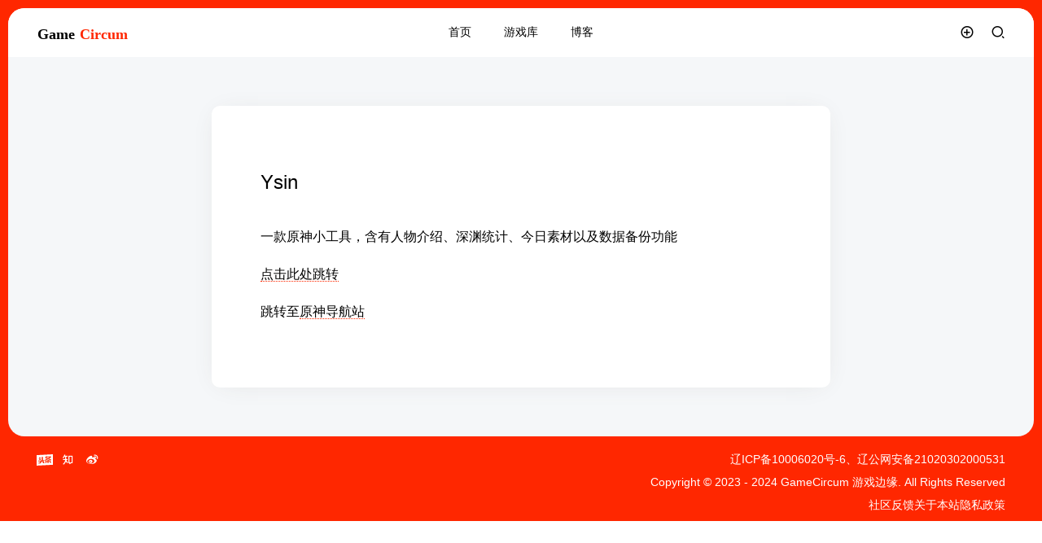

--- FILE ---
content_type: text/html; charset=UTF-8
request_url: https://gamecircum.com/urls/ysin/
body_size: 9522
content:
<!DOCTYPE html>
<html lang="zh-CN">
  <head>
    <meta charset="utf-8">
    <meta name="viewport" content="width=device-width, initial-scale=1">
    <meta name="keywords" content="游戏资源,游戏导航,游戏链接,游戏官网导航,游戏社区导航,游戏平台汇总,游戏门户链接,电子游戏目录" />
    <meta name="description" content="欢迎来到GameCircum，您的游戏世界导航站。我们致力于为您提供一个简洁、高效的游戏资源汇总平台，包括各大游戏的官方网站、社区论坛、相关平台、攻略链接等。GameCircum旨在为每一位游戏爱好者打造最便捷的游戏资源访问体验，让您轻松发现并探索游戏的无限可能。" />
    <title>Ysin &#8211; GameCircum</title>
<meta name='robots' content='max-image-preview:large' />
<link rel="alternate" type="application/rss+xml" title="GameCircum &raquo; Feed" href="https://gamecircum.com/feed/" />
<link rel="alternate" type="application/rss+xml" title="GameCircum &raquo; 评论 Feed" href="https://gamecircum.com/comments/feed/" />
<link rel="alternate" type="application/rss+xml" title="GameCircum &raquo; Ysin 评论 Feed" href="https://gamecircum.com/urls/ysin/feed/" />
<link rel="alternate" title="oEmbed (JSON)" type="application/json+oembed" href="https://gamecircum.com/wp-json/oembed/1.0/embed?url=https%3A%2F%2Fgamecircum.com%2Furls%2Fysin%2F" />
<link rel="alternate" title="oEmbed (XML)" type="text/xml+oembed" href="https://gamecircum.com/wp-json/oembed/1.0/embed?url=https%3A%2F%2Fgamecircum.com%2Furls%2Fysin%2F&#038;format=xml" />
<style id='wp-img-auto-sizes-contain-inline-css'>
img:is([sizes=auto i],[sizes^="auto," i]){contain-intrinsic-size:3000px 1500px}
/*# sourceURL=wp-img-auto-sizes-contain-inline-css */
</style>
<style id='wp-emoji-styles-inline-css'>

	img.wp-smiley, img.emoji {
		display: inline !important;
		border: none !important;
		box-shadow: none !important;
		height: 1em !important;
		width: 1em !important;
		margin: 0 0.07em !important;
		vertical-align: -0.1em !important;
		background: none !important;
		padding: 0 !important;
	}
/*# sourceURL=wp-emoji-styles-inline-css */
</style>
<style id='wp-block-library-inline-css'>
:root{--wp-block-synced-color:#7a00df;--wp-block-synced-color--rgb:122,0,223;--wp-bound-block-color:var(--wp-block-synced-color);--wp-editor-canvas-background:#ddd;--wp-admin-theme-color:#007cba;--wp-admin-theme-color--rgb:0,124,186;--wp-admin-theme-color-darker-10:#006ba1;--wp-admin-theme-color-darker-10--rgb:0,107,160.5;--wp-admin-theme-color-darker-20:#005a87;--wp-admin-theme-color-darker-20--rgb:0,90,135;--wp-admin-border-width-focus:2px}@media (min-resolution:192dpi){:root{--wp-admin-border-width-focus:1.5px}}.wp-element-button{cursor:pointer}:root .has-very-light-gray-background-color{background-color:#eee}:root .has-very-dark-gray-background-color{background-color:#313131}:root .has-very-light-gray-color{color:#eee}:root .has-very-dark-gray-color{color:#313131}:root .has-vivid-green-cyan-to-vivid-cyan-blue-gradient-background{background:linear-gradient(135deg,#00d084,#0693e3)}:root .has-purple-crush-gradient-background{background:linear-gradient(135deg,#34e2e4,#4721fb 50%,#ab1dfe)}:root .has-hazy-dawn-gradient-background{background:linear-gradient(135deg,#faaca8,#dad0ec)}:root .has-subdued-olive-gradient-background{background:linear-gradient(135deg,#fafae1,#67a671)}:root .has-atomic-cream-gradient-background{background:linear-gradient(135deg,#fdd79a,#004a59)}:root .has-nightshade-gradient-background{background:linear-gradient(135deg,#330968,#31cdcf)}:root .has-midnight-gradient-background{background:linear-gradient(135deg,#020381,#2874fc)}:root{--wp--preset--font-size--normal:16px;--wp--preset--font-size--huge:42px}.has-regular-font-size{font-size:1em}.has-larger-font-size{font-size:2.625em}.has-normal-font-size{font-size:var(--wp--preset--font-size--normal)}.has-huge-font-size{font-size:var(--wp--preset--font-size--huge)}.has-text-align-center{text-align:center}.has-text-align-left{text-align:left}.has-text-align-right{text-align:right}.has-fit-text{white-space:nowrap!important}#end-resizable-editor-section{display:none}.aligncenter{clear:both}.items-justified-left{justify-content:flex-start}.items-justified-center{justify-content:center}.items-justified-right{justify-content:flex-end}.items-justified-space-between{justify-content:space-between}.screen-reader-text{border:0;clip-path:inset(50%);height:1px;margin:-1px;overflow:hidden;padding:0;position:absolute;width:1px;word-wrap:normal!important}.screen-reader-text:focus{background-color:#ddd;clip-path:none;color:#444;display:block;font-size:1em;height:auto;left:5px;line-height:normal;padding:15px 23px 14px;text-decoration:none;top:5px;width:auto;z-index:100000}html :where(.has-border-color){border-style:solid}html :where([style*=border-top-color]){border-top-style:solid}html :where([style*=border-right-color]){border-right-style:solid}html :where([style*=border-bottom-color]){border-bottom-style:solid}html :where([style*=border-left-color]){border-left-style:solid}html :where([style*=border-width]){border-style:solid}html :where([style*=border-top-width]){border-top-style:solid}html :where([style*=border-right-width]){border-right-style:solid}html :where([style*=border-bottom-width]){border-bottom-style:solid}html :where([style*=border-left-width]){border-left-style:solid}html :where(img[class*=wp-image-]){height:auto;max-width:100%}:where(figure){margin:0 0 1em}html :where(.is-position-sticky){--wp-admin--admin-bar--position-offset:var(--wp-admin--admin-bar--height,0px)}@media screen and (max-width:600px){html :where(.is-position-sticky){--wp-admin--admin-bar--position-offset:0px}}

/*# sourceURL=wp-block-library-inline-css */
</style><style id='global-styles-inline-css'>
:root{--wp--preset--aspect-ratio--square: 1;--wp--preset--aspect-ratio--4-3: 4/3;--wp--preset--aspect-ratio--3-4: 3/4;--wp--preset--aspect-ratio--3-2: 3/2;--wp--preset--aspect-ratio--2-3: 2/3;--wp--preset--aspect-ratio--16-9: 16/9;--wp--preset--aspect-ratio--9-16: 9/16;--wp--preset--color--black: #000000;--wp--preset--color--cyan-bluish-gray: #abb8c3;--wp--preset--color--white: #ffffff;--wp--preset--color--pale-pink: #f78da7;--wp--preset--color--vivid-red: #cf2e2e;--wp--preset--color--luminous-vivid-orange: #ff6900;--wp--preset--color--luminous-vivid-amber: #fcb900;--wp--preset--color--light-green-cyan: #7bdcb5;--wp--preset--color--vivid-green-cyan: #00d084;--wp--preset--color--pale-cyan-blue: #8ed1fc;--wp--preset--color--vivid-cyan-blue: #0693e3;--wp--preset--color--vivid-purple: #9b51e0;--wp--preset--gradient--vivid-cyan-blue-to-vivid-purple: linear-gradient(135deg,rgb(6,147,227) 0%,rgb(155,81,224) 100%);--wp--preset--gradient--light-green-cyan-to-vivid-green-cyan: linear-gradient(135deg,rgb(122,220,180) 0%,rgb(0,208,130) 100%);--wp--preset--gradient--luminous-vivid-amber-to-luminous-vivid-orange: linear-gradient(135deg,rgb(252,185,0) 0%,rgb(255,105,0) 100%);--wp--preset--gradient--luminous-vivid-orange-to-vivid-red: linear-gradient(135deg,rgb(255,105,0) 0%,rgb(207,46,46) 100%);--wp--preset--gradient--very-light-gray-to-cyan-bluish-gray: linear-gradient(135deg,rgb(238,238,238) 0%,rgb(169,184,195) 100%);--wp--preset--gradient--cool-to-warm-spectrum: linear-gradient(135deg,rgb(74,234,220) 0%,rgb(151,120,209) 20%,rgb(207,42,186) 40%,rgb(238,44,130) 60%,rgb(251,105,98) 80%,rgb(254,248,76) 100%);--wp--preset--gradient--blush-light-purple: linear-gradient(135deg,rgb(255,206,236) 0%,rgb(152,150,240) 100%);--wp--preset--gradient--blush-bordeaux: linear-gradient(135deg,rgb(254,205,165) 0%,rgb(254,45,45) 50%,rgb(107,0,62) 100%);--wp--preset--gradient--luminous-dusk: linear-gradient(135deg,rgb(255,203,112) 0%,rgb(199,81,192) 50%,rgb(65,88,208) 100%);--wp--preset--gradient--pale-ocean: linear-gradient(135deg,rgb(255,245,203) 0%,rgb(182,227,212) 50%,rgb(51,167,181) 100%);--wp--preset--gradient--electric-grass: linear-gradient(135deg,rgb(202,248,128) 0%,rgb(113,206,126) 100%);--wp--preset--gradient--midnight: linear-gradient(135deg,rgb(2,3,129) 0%,rgb(40,116,252) 100%);--wp--preset--font-size--small: 13px;--wp--preset--font-size--medium: 20px;--wp--preset--font-size--large: 36px;--wp--preset--font-size--x-large: 42px;--wp--preset--spacing--20: 0.44rem;--wp--preset--spacing--30: 0.67rem;--wp--preset--spacing--40: 1rem;--wp--preset--spacing--50: 1.5rem;--wp--preset--spacing--60: 2.25rem;--wp--preset--spacing--70: 3.38rem;--wp--preset--spacing--80: 5.06rem;--wp--preset--shadow--natural: 6px 6px 9px rgba(0, 0, 0, 0.2);--wp--preset--shadow--deep: 12px 12px 50px rgba(0, 0, 0, 0.4);--wp--preset--shadow--sharp: 6px 6px 0px rgba(0, 0, 0, 0.2);--wp--preset--shadow--outlined: 6px 6px 0px -3px rgb(255, 255, 255), 6px 6px rgb(0, 0, 0);--wp--preset--shadow--crisp: 6px 6px 0px rgb(0, 0, 0);}:where(.is-layout-flex){gap: 0.5em;}:where(.is-layout-grid){gap: 0.5em;}body .is-layout-flex{display: flex;}.is-layout-flex{flex-wrap: wrap;align-items: center;}.is-layout-flex > :is(*, div){margin: 0;}body .is-layout-grid{display: grid;}.is-layout-grid > :is(*, div){margin: 0;}:where(.wp-block-columns.is-layout-flex){gap: 2em;}:where(.wp-block-columns.is-layout-grid){gap: 2em;}:where(.wp-block-post-template.is-layout-flex){gap: 1.25em;}:where(.wp-block-post-template.is-layout-grid){gap: 1.25em;}.has-black-color{color: var(--wp--preset--color--black) !important;}.has-cyan-bluish-gray-color{color: var(--wp--preset--color--cyan-bluish-gray) !important;}.has-white-color{color: var(--wp--preset--color--white) !important;}.has-pale-pink-color{color: var(--wp--preset--color--pale-pink) !important;}.has-vivid-red-color{color: var(--wp--preset--color--vivid-red) !important;}.has-luminous-vivid-orange-color{color: var(--wp--preset--color--luminous-vivid-orange) !important;}.has-luminous-vivid-amber-color{color: var(--wp--preset--color--luminous-vivid-amber) !important;}.has-light-green-cyan-color{color: var(--wp--preset--color--light-green-cyan) !important;}.has-vivid-green-cyan-color{color: var(--wp--preset--color--vivid-green-cyan) !important;}.has-pale-cyan-blue-color{color: var(--wp--preset--color--pale-cyan-blue) !important;}.has-vivid-cyan-blue-color{color: var(--wp--preset--color--vivid-cyan-blue) !important;}.has-vivid-purple-color{color: var(--wp--preset--color--vivid-purple) !important;}.has-black-background-color{background-color: var(--wp--preset--color--black) !important;}.has-cyan-bluish-gray-background-color{background-color: var(--wp--preset--color--cyan-bluish-gray) !important;}.has-white-background-color{background-color: var(--wp--preset--color--white) !important;}.has-pale-pink-background-color{background-color: var(--wp--preset--color--pale-pink) !important;}.has-vivid-red-background-color{background-color: var(--wp--preset--color--vivid-red) !important;}.has-luminous-vivid-orange-background-color{background-color: var(--wp--preset--color--luminous-vivid-orange) !important;}.has-luminous-vivid-amber-background-color{background-color: var(--wp--preset--color--luminous-vivid-amber) !important;}.has-light-green-cyan-background-color{background-color: var(--wp--preset--color--light-green-cyan) !important;}.has-vivid-green-cyan-background-color{background-color: var(--wp--preset--color--vivid-green-cyan) !important;}.has-pale-cyan-blue-background-color{background-color: var(--wp--preset--color--pale-cyan-blue) !important;}.has-vivid-cyan-blue-background-color{background-color: var(--wp--preset--color--vivid-cyan-blue) !important;}.has-vivid-purple-background-color{background-color: var(--wp--preset--color--vivid-purple) !important;}.has-black-border-color{border-color: var(--wp--preset--color--black) !important;}.has-cyan-bluish-gray-border-color{border-color: var(--wp--preset--color--cyan-bluish-gray) !important;}.has-white-border-color{border-color: var(--wp--preset--color--white) !important;}.has-pale-pink-border-color{border-color: var(--wp--preset--color--pale-pink) !important;}.has-vivid-red-border-color{border-color: var(--wp--preset--color--vivid-red) !important;}.has-luminous-vivid-orange-border-color{border-color: var(--wp--preset--color--luminous-vivid-orange) !important;}.has-luminous-vivid-amber-border-color{border-color: var(--wp--preset--color--luminous-vivid-amber) !important;}.has-light-green-cyan-border-color{border-color: var(--wp--preset--color--light-green-cyan) !important;}.has-vivid-green-cyan-border-color{border-color: var(--wp--preset--color--vivid-green-cyan) !important;}.has-pale-cyan-blue-border-color{border-color: var(--wp--preset--color--pale-cyan-blue) !important;}.has-vivid-cyan-blue-border-color{border-color: var(--wp--preset--color--vivid-cyan-blue) !important;}.has-vivid-purple-border-color{border-color: var(--wp--preset--color--vivid-purple) !important;}.has-vivid-cyan-blue-to-vivid-purple-gradient-background{background: var(--wp--preset--gradient--vivid-cyan-blue-to-vivid-purple) !important;}.has-light-green-cyan-to-vivid-green-cyan-gradient-background{background: var(--wp--preset--gradient--light-green-cyan-to-vivid-green-cyan) !important;}.has-luminous-vivid-amber-to-luminous-vivid-orange-gradient-background{background: var(--wp--preset--gradient--luminous-vivid-amber-to-luminous-vivid-orange) !important;}.has-luminous-vivid-orange-to-vivid-red-gradient-background{background: var(--wp--preset--gradient--luminous-vivid-orange-to-vivid-red) !important;}.has-very-light-gray-to-cyan-bluish-gray-gradient-background{background: var(--wp--preset--gradient--very-light-gray-to-cyan-bluish-gray) !important;}.has-cool-to-warm-spectrum-gradient-background{background: var(--wp--preset--gradient--cool-to-warm-spectrum) !important;}.has-blush-light-purple-gradient-background{background: var(--wp--preset--gradient--blush-light-purple) !important;}.has-blush-bordeaux-gradient-background{background: var(--wp--preset--gradient--blush-bordeaux) !important;}.has-luminous-dusk-gradient-background{background: var(--wp--preset--gradient--luminous-dusk) !important;}.has-pale-ocean-gradient-background{background: var(--wp--preset--gradient--pale-ocean) !important;}.has-electric-grass-gradient-background{background: var(--wp--preset--gradient--electric-grass) !important;}.has-midnight-gradient-background{background: var(--wp--preset--gradient--midnight) !important;}.has-small-font-size{font-size: var(--wp--preset--font-size--small) !important;}.has-medium-font-size{font-size: var(--wp--preset--font-size--medium) !important;}.has-large-font-size{font-size: var(--wp--preset--font-size--large) !important;}.has-x-large-font-size{font-size: var(--wp--preset--font-size--x-large) !important;}
/*# sourceURL=global-styles-inline-css */
</style>

<style id='classic-theme-styles-inline-css'>
/*! This file is auto-generated */
.wp-block-button__link{color:#fff;background-color:#32373c;border-radius:9999px;box-shadow:none;text-decoration:none;padding:calc(.667em + 2px) calc(1.333em + 2px);font-size:1.125em}.wp-block-file__button{background:#32373c;color:#fff;text-decoration:none}
/*# sourceURL=/wp-includes/css/classic-themes.min.css */
</style>
<link rel='stylesheet' id='layui-css' href='https://gamecircum.com/wp-content/themes/gameCircumTheme/assets/layui/css/layui.css?ver=2.9.7' media='all' />
<link rel='stylesheet' id='remixicon-css' href='https://gamecircum.com/wp-content/themes/gameCircumTheme/assets/remixicon/remixicon.css?ver=4.2.0' media='all' />
<link rel='stylesheet' id='wordpress-css' href='https://gamecircum.com/wp-content/themes/gameCircumTheme/style.css?ver=1.0.10.1' media='all' />
<style id='akismet-widget-style-inline-css'>

			.a-stats {
				--akismet-color-mid-green: #357b49;
				--akismet-color-white: #fff;
				--akismet-color-light-grey: #f6f7f7;

				max-width: 350px;
				width: auto;
			}

			.a-stats * {
				all: unset;
				box-sizing: border-box;
			}

			.a-stats strong {
				font-weight: 600;
			}

			.a-stats a.a-stats__link,
			.a-stats a.a-stats__link:visited,
			.a-stats a.a-stats__link:active {
				background: var(--akismet-color-mid-green);
				border: none;
				box-shadow: none;
				border-radius: 8px;
				color: var(--akismet-color-white);
				cursor: pointer;
				display: block;
				font-family: -apple-system, BlinkMacSystemFont, 'Segoe UI', 'Roboto', 'Oxygen-Sans', 'Ubuntu', 'Cantarell', 'Helvetica Neue', sans-serif;
				font-weight: 500;
				padding: 12px;
				text-align: center;
				text-decoration: none;
				transition: all 0.2s ease;
			}

			/* Extra specificity to deal with TwentyTwentyOne focus style */
			.widget .a-stats a.a-stats__link:focus {
				background: var(--akismet-color-mid-green);
				color: var(--akismet-color-white);
				text-decoration: none;
			}

			.a-stats a.a-stats__link:hover {
				filter: brightness(110%);
				box-shadow: 0 4px 12px rgba(0, 0, 0, 0.06), 0 0 2px rgba(0, 0, 0, 0.16);
			}

			.a-stats .count {
				color: var(--akismet-color-white);
				display: block;
				font-size: 1.5em;
				line-height: 1.4;
				padding: 0 13px;
				white-space: nowrap;
			}
		
/*# sourceURL=akismet-widget-style-inline-css */
</style>
<script src="https://gamecircum.com/wp-includes/js/jquery/jquery.min.js?ver=3.7.1" id="jquery-core-js"></script>
<script src="https://gamecircum.com/wp-includes/js/jquery/jquery-migrate.min.js?ver=3.4.1" id="jquery-migrate-js"></script>
<link rel="https://api.w.org/" href="https://gamecircum.com/wp-json/" /><link rel="EditURI" type="application/rsd+xml" title="RSD" href="https://gamecircum.com/xmlrpc.php?rsd" />
<meta name="generator" content="WordPress 6.9" />
<link rel="canonical" href="https://gamecircum.com/urls/ysin/" />
<link rel='shortlink' href='https://gamecircum.com/?p=569' />
<!-- Analytics by WP Statistics - https://wp-statistics.com -->
<link rel="icon" href="https://gamecircum.com/wp-content/uploads/2024/03/cropped-2024-03-20-0250062679-1-32x32.png" sizes="32x32" />
<link rel="icon" href="https://gamecircum.com/wp-content/uploads/2024/03/cropped-2024-03-20-0250062679-1-192x192.png" sizes="192x192" />
<link rel="apple-touch-icon" href="https://gamecircum.com/wp-content/uploads/2024/03/cropped-2024-03-20-0250062679-1-180x180.png" />
<meta name="msapplication-TileImage" content="https://gamecircum.com/wp-content/uploads/2024/03/cropped-2024-03-20-0250062679-1-270x270.png" />
  </head>
  <body>
    <div class="page">
      <header class="main-header">
        <div class="header-left">
          <h1>GameCircum</h1>
          <a href="https://gamecircum.com/" rel="home">
            <img src="https://gamecircum.com/wp-content/themes/gameCircumTheme/assets/logo.svg" alt="GameCircum">
          </a>
        </div>
        <div class="header-center">
                      <nav class="nav"><ul><li id="menu-item-43" class="menu-item menu-item-type-custom menu-item-object-custom menu-item-home menu-item-43"><a href="https://gamecircum.com/">首页</a></li>
<li id="menu-item-44" class="menu-item menu-item-type-post_type menu-item-object-page menu-item-44"><a href="https://gamecircum.com/game-library/">游戏库</a></li>
<li id="menu-item-866" class="menu-item menu-item-type-post_type menu-item-object-page menu-item-866"><a href="https://gamecircum.com/blog/">博客</a></li>
</ul></nav>                  </div>
        <div class="header-right">
          <div class="search layui-form">
            <i class="ri-menu-5-line phone-nav-btn" id="phoneNavBtn"></i>
            <i class="ri-add-circle-line" id="addUrlBtn"></i>
            <i class="ri-search-2-line" id="searchBtn"></i>
            <div class="search-input">
              <form role="search" method="get" id="searchform" action="https://gamecircum.com/">
                <input type="text" value="" name="s" id="s" placeholder="请搜索游戏名称" class="layui-input" />
              </form>
            </div>
          </div>
        </div>
      </header>  <div class="layui-container">
    <div class="layui-row layui-col-space20">
      <div class="layui-col-md8 layui-col-md-offset2">
        <div class="main-page">
          <div class="title">Ysin</div>
          <div class="main-content">
            <p>一款原神小工具，含有人物介绍、深渊统计、今日素材以及数据备份功能</p>
            <p><a href="https://yuanshen.xin/" target="_blank" rel="nofollow" title="Ysin">点击此处跳转</a></p>
            <p>
                            跳转至<a href="https://gamecircum.com/games/genshinimpact/" title="原神导航站">原神导航站</a>
            </p>
          </div>
        </div>
      </div>
    </div>
  </div>
    </div>
    <footer class="main-footer">
      <div class="footer-left">
        <a href="https://www.toutiao.com/c/user/token/MS4wLjABAAAAe4CeUQ5VOiaunzf4abOE6O3LhFrDbXJENLlXO6nnVmo/?source=profile" class="icon" target="_blank" rel="noopener">
          <svg t="1703050467342" class="icon" viewBox="0 0 1511 1024" version="1.1" xmlns="http://www.w3.org/2000/svg" p-id="4239"><path d="M0 79.279364v942.610539l1507.212246-78.375037V0z m318.624669 186.291434l88.925522 112.136591-120.576979 5.727406-86.212541-108.820724z m2.411539 141.376508l88.62408 108.820725-123.591404 5.727406-90.432734-112.438033z m32.555785 415.387695l-197.444804 8.741831v-67.221666L271.298204 758.12776l100.078893-129.017368-220.655872 12.35914 3.315867-70.537533 315.610244-18.086547V237.53665l112.136591-9.043273-3.315867 311.992934 135.649102-3.315866v74.154842l-201.664998 8.741831z m253.5131-12.35914l-88.62408-170.616426 123.591404-9.043274 88.62408 170.616427zM883.226376 164.587577l85.308213 41.599058 361.730939-20.196644v120.57698l-173.932293 88.62408 133.237563 56.972623 52.752428-5.727407-3.315867 70.838976-81.992346 3.315867-199.856344-74.456285-199.554901 96.461584-76.566382 5.727406v-72.949073l52.752429-3.315867 120.576979-61.795702-67.523108-26.828378 41.599058-65.111569 129.921695 43.407713 161.573153-81.992346v-14.167795l-291.796291 14.469237-65.111569 97.667354-88.62408-32.555785z m6.933177 627.301737l-112.438034 3.315867 74.154842-135.649102 105.504858-5.727407z m223.368854-14.469237l-109.122166 6.330291-3.315867-155.845746-220.957315 12.35914v-67.523108l220.957315-14.469238 3.315867-34.665882 112.438033-5.727406-3.315867 32.555784 226.684722-9.043273v67.221666l-226.684722 14.77068z m141.376509-5.727407L1175.625552 642.675302l108.519282-9.646159 76.264939 129.017369z" p-id="4240"></path></svg>
        </a>
        <a href="https://www.zhihu.com/people/GameCircum" target="_blank" rel="noopener"><i class="ri-zhihu-line"></i></a>
        <a href="https://weibo.com/u/7321624396" target="_blank" rel="noopener"><i class="ri-weibo-fill"></i></a>
      </div>
      <div class="footer-right">
        <p><a href="https://beian.miit.gov.cn/" target="_blank" rel="noopener noreferrer">辽ICP备10006020号-6</a>、<a href="https://beian.mps.gov.cn/#/query/webSearch?code=21020302000531" target="_blank" rel="noopener noreferrer">辽公网安备21020302000531</a></p>
        <p>Copyright © 2023 - 2024 GameCircum 游戏边缘. All Rights Reserved</p>
                  <nav class="nav"><ul><li id="menu-item-375" class="menu-item menu-item-type-custom menu-item-object-custom menu-item-375"><a href="https://support.qq.com/products/616068">社区反馈</a></li>
<li id="menu-item-144" class="menu-item menu-item-type-post_type menu-item-object-page menu-item-144"><a href="https://gamecircum.com/about/">关于本站</a></li>
<li id="menu-item-143" class="menu-item menu-item-type-post_type menu-item-object-page menu-item-privacy-policy menu-item-143"><a rel="privacy-policy" href="https://gamecircum.com/privacy-policy/">隐私政策</a></li>
</ul></nav>              </div>
    </footer>
    <div class="main-phone-nav" id="mainPhoneNav">
              <nav class="nav"><ul><li class="menu-item menu-item-type-custom menu-item-object-custom menu-item-home menu-item-43"><a href="https://gamecircum.com/">首页</a></li>
<li class="menu-item menu-item-type-post_type menu-item-object-page menu-item-44"><a href="https://gamecircum.com/game-library/">游戏库</a></li>
<li class="menu-item menu-item-type-post_type menu-item-object-page menu-item-866"><a href="https://gamecircum.com/blog/">博客</a></li>
</ul></nav>          </div>
    <div class="main-phone-nav-bg" id="mainPhoneNavShow"></div>
  </body>
  <script type="speculationrules">
{"prefetch":[{"source":"document","where":{"and":[{"href_matches":"/*"},{"not":{"href_matches":["/wp-*.php","/wp-admin/*","/wp-content/uploads/*","/wp-content/*","/wp-content/plugins/*","/wp-content/themes/gameCircumTheme/*","/*\\?(.+)"]}},{"not":{"selector_matches":"a[rel~=\"nofollow\"]"}},{"not":{"selector_matches":".no-prefetch, .no-prefetch a"}}]},"eagerness":"conservative"}]}
</script>
<script src="https://gamecircum.com/wp-content/themes/gameCircumTheme/assets/layui/layui.js?ver=2.9.7" id="layui-js"></script>
<script src="https://gamecircum.com/wp-content/themes/gameCircumTheme/assets/js/theme.js?ver=1.0.10.1" id="theme-js"></script>
<script id="wp-statistics-tracker-js-extra">
var WP_Statistics_Tracker_Object = {"requestUrl":"https://gamecircum.com/wp-json/wp-statistics/v2","ajaxUrl":"https://gamecircum.com/wp-admin/admin-ajax.php","hitParams":{"wp_statistics_hit":1,"source_type":"post_type_urls","source_id":569,"search_query":"","signature":"1499f2206cb5d156f7ad24bf898aeb7d","endpoint":"hit"},"onlineParams":{"wp_statistics_hit":1,"source_type":"post_type_urls","source_id":569,"search_query":"","signature":"1499f2206cb5d156f7ad24bf898aeb7d","endpoint":"online"},"option":{"userOnline":"1","dntEnabled":"1","bypassAdBlockers":"","consentIntegration":{"name":null,"status":[]},"isPreview":false,"trackAnonymously":false,"isWpConsentApiActive":false,"consentLevel":""},"jsCheckTime":"60000","isLegacyEventLoaded":""};
//# sourceURL=wp-statistics-tracker-js-extra
</script>
<script src="https://gamecircum.com/wp-content/plugins/wp-statistics/assets/js/tracker.js?ver=14.14.1" id="wp-statistics-tracker-js"></script>
<script id="wp-emoji-settings" type="application/json">
{"baseUrl":"https://s.w.org/images/core/emoji/17.0.2/72x72/","ext":".png","svgUrl":"https://s.w.org/images/core/emoji/17.0.2/svg/","svgExt":".svg","source":{"concatemoji":"https://gamecircum.com/wp-includes/js/wp-emoji-release.min.js?ver=6.9"}}
</script>
<script type="module">
/*! This file is auto-generated */
const a=JSON.parse(document.getElementById("wp-emoji-settings").textContent),o=(window._wpemojiSettings=a,"wpEmojiSettingsSupports"),s=["flag","emoji"];function i(e){try{var t={supportTests:e,timestamp:(new Date).valueOf()};sessionStorage.setItem(o,JSON.stringify(t))}catch(e){}}function c(e,t,n){e.clearRect(0,0,e.canvas.width,e.canvas.height),e.fillText(t,0,0);t=new Uint32Array(e.getImageData(0,0,e.canvas.width,e.canvas.height).data);e.clearRect(0,0,e.canvas.width,e.canvas.height),e.fillText(n,0,0);const a=new Uint32Array(e.getImageData(0,0,e.canvas.width,e.canvas.height).data);return t.every((e,t)=>e===a[t])}function p(e,t){e.clearRect(0,0,e.canvas.width,e.canvas.height),e.fillText(t,0,0);var n=e.getImageData(16,16,1,1);for(let e=0;e<n.data.length;e++)if(0!==n.data[e])return!1;return!0}function u(e,t,n,a){switch(t){case"flag":return n(e,"\ud83c\udff3\ufe0f\u200d\u26a7\ufe0f","\ud83c\udff3\ufe0f\u200b\u26a7\ufe0f")?!1:!n(e,"\ud83c\udde8\ud83c\uddf6","\ud83c\udde8\u200b\ud83c\uddf6")&&!n(e,"\ud83c\udff4\udb40\udc67\udb40\udc62\udb40\udc65\udb40\udc6e\udb40\udc67\udb40\udc7f","\ud83c\udff4\u200b\udb40\udc67\u200b\udb40\udc62\u200b\udb40\udc65\u200b\udb40\udc6e\u200b\udb40\udc67\u200b\udb40\udc7f");case"emoji":return!a(e,"\ud83e\u1fac8")}return!1}function f(e,t,n,a){let r;const o=(r="undefined"!=typeof WorkerGlobalScope&&self instanceof WorkerGlobalScope?new OffscreenCanvas(300,150):document.createElement("canvas")).getContext("2d",{willReadFrequently:!0}),s=(o.textBaseline="top",o.font="600 32px Arial",{});return e.forEach(e=>{s[e]=t(o,e,n,a)}),s}function r(e){var t=document.createElement("script");t.src=e,t.defer=!0,document.head.appendChild(t)}a.supports={everything:!0,everythingExceptFlag:!0},new Promise(t=>{let n=function(){try{var e=JSON.parse(sessionStorage.getItem(o));if("object"==typeof e&&"number"==typeof e.timestamp&&(new Date).valueOf()<e.timestamp+604800&&"object"==typeof e.supportTests)return e.supportTests}catch(e){}return null}();if(!n){if("undefined"!=typeof Worker&&"undefined"!=typeof OffscreenCanvas&&"undefined"!=typeof URL&&URL.createObjectURL&&"undefined"!=typeof Blob)try{var e="postMessage("+f.toString()+"("+[JSON.stringify(s),u.toString(),c.toString(),p.toString()].join(",")+"));",a=new Blob([e],{type:"text/javascript"});const r=new Worker(URL.createObjectURL(a),{name:"wpTestEmojiSupports"});return void(r.onmessage=e=>{i(n=e.data),r.terminate(),t(n)})}catch(e){}i(n=f(s,u,c,p))}t(n)}).then(e=>{for(const n in e)a.supports[n]=e[n],a.supports.everything=a.supports.everything&&a.supports[n],"flag"!==n&&(a.supports.everythingExceptFlag=a.supports.everythingExceptFlag&&a.supports[n]);var t;a.supports.everythingExceptFlag=a.supports.everythingExceptFlag&&!a.supports.flag,a.supports.everything||((t=a.source||{}).concatemoji?r(t.concatemoji):t.wpemoji&&t.twemoji&&(r(t.twemoji),r(t.wpemoji)))});
//# sourceURL=https://gamecircum.com/wp-includes/js/wp-emoji-loader.min.js
</script>
</html>

<!-- 提交网址 -->
<div id="submitURL" style="display: none;" class="module-submit-url">
  	<div id="respond" class="comment-respond">
		<h3 id="reply-title" class="comment-reply-title">发表评论</h3><form action="https://gamecircum.com/wp-comments-post.php" method="post" id="commentform" class="layui-form"><div class="layui-form-item"><div class="layui-input-wrap"><textarea id="comment" name="comment" cols="45" rows="8" aria-required="true" placeholder="请输入备注" class="layui-textarea"></textarea></div></div><div class="layui-form-item"><div class="layui-input-wrap"><div class="layui-input-prefix"><i class="ri-gamepad-line"></i></div><input id="author" name="author" type="text" lay-verify="required" placeholder="请输入游戏名称" value="" aria-required='true' class="layui-input" /></div></div>
<input type="hidden" name="email" id="email" value="a@b.cd" />
<div class="layui-form-item"><div class="layui-input-wrap"><div class="layui-input-prefix"><i class="ri-link-m"></i></div><input type="url" id="url" name="url" lay-verify="required" placeholder="请输入网址" value="" class="layui-input" /></div></div>
<p class="form-captcha">
		<img alt="Captcha Code" id="micaptcha" src="https://gamecircum.com/wp-content/plugins/mimi-captcha/default.png" style="max-width: 100%;">
		<span style="display: block; clear: both;"></span>
		<label>看不清？点击图片刷新！</label>
		<span style="display: block; clear: both;"></span><script>
		(function() {
			window.addEventListener("load", function() {
				var captcha = document.getElementById("micaptcha");
				captcha.src = "https://gamecircum.com/wp-content/plugins/mimi-captcha/captcha.php?rand=" + Math.random();
				captcha.onclick = function() {
					captcha.src = "https://gamecircum.com/wp-content/plugins/mimi-captcha/captcha.php?rand=" + Math.random();
				}
			});
		})();
		</script><label for="url">验证码 <span class="required">*</span></label>
		<!-- Don`t Ask Why Not `for="captcha_code"`. You are Not Expected to Understand This. -->
		<input id="captcha_code" name="captcha_code" type="text" size="30" maxlength="200" autocomplete="off" style="display: block;">
		</p><div class="form-submit"><div class="layui-form-item"><input name="submit" type="submit" id="submit" class="layui-btn layui-btn-fluid" value="提交" /></div> <input type='hidden' name='comment_post_ID' value='149' id='comment_post_ID' />
<input type='hidden' name='comment_parent' id='comment_parent' value='0' />
</div><p style="display: none;"><input type="hidden" id="akismet_comment_nonce" name="akismet_comment_nonce" value="1abec29bcf" /></p><p style="display: none !important;" class="akismet-fields-container" data-prefix="ak_"><label>&#916;<textarea name="ak_hp_textarea" cols="45" rows="8" maxlength="100"></textarea></label><input type="hidden" id="ak_js_1" name="ak_js" value="180"/><script>document.getElementById( "ak_js_1" ).setAttribute( "value", ( new Date() ).getTime() );</script></p></form>	</div><!-- #respond -->
	</div>
<!-- Dynamic page generated in 0.066 seconds. -->
<!-- Cached page generated by WP-Super-Cache on 2026-01-02 15:30:50 -->

<!-- Compression = gzip -->

--- FILE ---
content_type: text/css
request_url: https://gamecircum.com/wp-content/themes/gameCircumTheme/style.css?ver=1.0.10.1
body_size: 3911
content:
/*!
Theme Name: gameCircumTheme
Theme URI: https://www.gameCircum.com/
Author: Endfish
Author URI: https://www.tianbianyu.com
Description: gameCircum网站的专属主题
Version: 1.0.10.1
*/html,body,p,ol,ul,li,dl,dt,dd,blockquote,figure,fieldset,form,legend,textarea,pre,iframe,hr,h1,h2,h3,h4,h5,h6{padding:0;margin:0;-moz-osx-font-smoothing:grayscale;-webkit-font-smoothing:antialiased}ol,ul,li{list-style:none}div,span{word-wrap:break-word;word-break:normal;word-break:break-word;white-space:normal}a{text-decoration:none;-webkit-tap-highlight-color:rgba(0,0,0,0);-webkit-transition:all .4s cubic-bezier(0.215, 0.61, 0.355, 1) 0s;transition:all .4s cubic-bezier(0.215, 0.61, 0.355, 1) 0s;color:#000}a:hover{color:#ff2700}html{background-color:#fff}body{padding:10px;color:#000;background-color:#ff2700}.main-header{display:flex;align-items:center;height:60px;background-color:#fff;margin-bottom:20px;border-radius:20px 20px 0px 0px}.main-header .header-left{flex:1;padding-left:35px}.main-header .header-left h1{display:none}.main-header .header-center{flex:1}@media(max-width: 640px){.main-header .header-center .nav{display:none}}.main-header .header-center .nav ul{display:flex;align-items:center;justify-content:center}.main-header .header-center .nav ul li{margin:0px 20px;width:max-content}@media(max-width: 640px){.main-header .header-center .nav ul li{margin:0px 10px}}.main-header .header-center .nav ul li a{font-weight:500}.main-header .header-center .nav ul .current-menu-item a{color:#ff2700}.main-header .header-right{flex:1;margin-left:auto;padding-right:35px}.main-header .header-right .search{display:flex;align-items:center;justify-content:flex-end}.main-header .header-right .search i{cursor:pointer;font-size:18px;-webkit-transition:all .4s cubic-bezier(0.215, 0.61, 0.355, 1) 0s;transition:all .4s cubic-bezier(0.215, 0.61, 0.355, 1) 0s;color:#000;margin-left:20px}.main-header .header-right .search i:hover{color:#ff2700}.main-header .header-right .search .phone-nav-btn{display:none}@media(max-width: 640px){.main-header .header-right .search .phone-nav-btn{display:block}}.main-header .header-right .search .search-input{width:0px;-webkit-transition:all .4s cubic-bezier(0.215, 0.61, 0.355, 1) 0s;transition:all .4s cubic-bezier(0.215, 0.61, 0.355, 1) 0s;overflow:hidden}.main-header .header-right .search .search-input .layui-input{border:0px;border-radius:0px;border-bottom:1px solid #eee}.main-header .header-right .search .search-input .layui-input:hover{border-bottom:1px solid #000}.main-header .header-right .search .search-input .layui-input:focus{border-color:#ff2700 !important;box-shadow:none}.main-header .header-right .search .show{width:180px}.main-phone-nav{position:fixed;top:0px;left:-50%;height:100%;width:50%;height:100vh;z-index:1000;background:rgba(255,39,0,.8);-webkit-backdrop-filter:blur(2px);backdrop-filter:blur(2px);transition:all .3s cubic-bezier(0.215, 0.61, 0.355, 1) 0s;-webkit-transition:all .4s cubic-bezier(0.215, 0.61, 0.355, 1) 0s;transition:all .4s cubic-bezier(0.215, 0.61, 0.355, 1) 0s}.main-phone-nav .nav{display:flex;width:100%;height:100%;align-items:center;justify-content:center}.main-phone-nav .nav ul li{margin:20px 0px}.main-phone-nav .nav ul li a{font-size:15px;font-weight:bold;color:#fff}.main-phone-nav-show{left:0px}.main-phone-nav-bg{position:fixed;display:none;top:0px;left:0px;height:100%;width:100%;height:100vh;z-index:999}.main-footer{display:flex;color:#fff}.main-footer .footer-left{display:flex;padding-top:20px;padding-left:35px;gap:10px}.main-footer .footer-left a{position:relative;color:#fff;width:30px;height:45px}.main-footer .footer-left a i{position:relative;z-index:10}.main-footer .footer-left a .icon{position:relative;top:2px;width:20px;fill:#fff}.main-footer .footer-left a::after{position:absolute;-webkit-transition:all .4s cubic-bezier(0.215, 0.61, 0.355, 1) 0s;transition:all .4s cubic-bezier(0.215, 0.61, 0.355, 1) 0s;content:"";top:-20px;left:-6px;width:30px;height:0px;background-color:#fff;border-radius:0px 0px 8px 8px}.main-footer .footer-left a:hover{color:#ff2700}.main-footer .footer-left a:hover::after{height:45px}.main-footer .footer-left a:hover .icon{z-index:10;fill:#ff2700}.main-footer .footer-right{margin-left:auto;text-align:right;padding-top:20px;padding-right:35px}.main-footer .footer-right p{margin-bottom:10px}.main-footer .footer-right a{color:#fff;border-bottom:0px}.main-footer .footer-right a:hover{border-bottom:1px dotted #fff}.main-footer .footer-right ul{display:flex;justify-content:flex-end;gap:15px}.page{width:100%;min-height:300px;background-color:#f5f7f9;border-radius:20px;padding-bottom:20px}.layout{margin:0px auto;display:flex;padding:0px 50px;max-width:1920px}.layout .layui-fluid{padding:0px}@media(max-width: 1220px){.layout{padding:0px 30px}}@media(max-width: 640px){.layout{padding:0px 20px}}.main-home{flex-direction:column}.main-single{display:flex}@media(max-width: 650px){.main-single{flex-direction:column}}.main-single .single-left{width:260px}@media(max-width: 1220px){.main-single .single-left{width:200px}}@media(max-width: 640px){.main-single .single-left{width:100%}}.main-single .single-right{margin-left:20px;flex:1}@media(max-width: 640px){.main-single .single-right{margin:0px;width:100%}}.main-page{margin:40px 0px;padding:60px;border-radius:10px;background-color:#fff;box-shadow:0 2px 30px -10px #dedede}.main-page .title{margin:20px 0px 40px;font-size:24px}.main-page .blog-tags{display:flex;flex-wrap:wrap;font-size:12px;gap:15px}.main-page .blog-tags .tag{position:relative;top:0px;border-radius:6px;background-color:#000;color:#fff;font-size:12px;padding:4px 10px;-webkit-transition:all .6s cubic-bezier(0.215, 0.61, 0.355, 1) 0s;transition:all .6s cubic-bezier(0.215, 0.61, 0.355, 1) 0s}.main-page .blog-tags .tag:hover{top:-6px;box-shadow:0 10px 25px -10px rgba(0,0,0,.5)}.main-page .blog-footer{font-size:12px;margin-top:15px;display:flex;align-items:center;color:#7f8389}.main-page .blog-footer .right{margin-left:auto}.main-game-library{flex-direction:column}.main-pagination{margin:30px auto;display:flex;align-items:center;justify-content:center;gap:10px}.main-pagination .page-numbers{position:relative;top:0px;border-radius:6px;background-color:#000;color:#fff;font-size:12px;padding:6px 12px;-webkit-transition:all .6s cubic-bezier(0.215, 0.61, 0.355, 1) 0s;transition:all .6s cubic-bezier(0.215, 0.61, 0.355, 1) 0s}.main-pagination .page-numbers:hover{top:-6px;box-shadow:0 10px 25px -10px rgba(255,39,0,.5)}.main-pagination .current{background-color:#ff2700}.main-pagination .current:hover{top:0px;box-shadow:0 10px 25px -10px rgba(255,39,0,.5)}.main-blog .blog-list .blog{margin-bottom:20px;padding:20px;border-radius:10px;background-color:#fff;box-shadow:0 2px 30px -10px #dedede}.main-blog .blog-list .blog h2{position:relative;left:0px;margin-top:15px;margin-bottom:15px;font-size:18px;-webkit-transition:all .6s cubic-bezier(0.215, 0.61, 0.355, 1) 0s;transition:all .6s cubic-bezier(0.215, 0.61, 0.355, 1) 0s}.main-blog .blog-list .blog h2:hover{left:6px}.main-blog .blog-list .blog .blog-absrtact{margin-bottom:20px;font-size:14px;color:#7f8389}.main-blog .blog-list .blog .blog-tags{display:flex;flex-wrap:wrap;font-size:12px;gap:15px}.main-blog .blog-list .blog .blog-tags .tag{position:relative;top:0px;border-radius:6px;background-color:#000;color:#fff;font-size:12px;padding:4px 10px;-webkit-transition:all .6s cubic-bezier(0.215, 0.61, 0.355, 1) 0s;transition:all .6s cubic-bezier(0.215, 0.61, 0.355, 1) 0s}.main-blog .blog-list .blog .blog-tags .tag:hover{top:-6px;box-shadow:0 10px 25px -10px rgba(0,0,0,.5)}.main-blog .blog-list .blog .blog-footer{font-size:12px;margin-top:15px;display:flex;align-items:center;color:#7f8389}.main-blog .blog-list .blog .blog-footer .right{margin-left:auto}.main-content{font-size:16px;line-height:26px}.main-content a{color:#000;border-bottom:1px dotted #ff2700}.main-content a:hover{color:#ff2700}.main-content p{margin-bottom:20px}.main-content img{max-width:100%}.main-content h1,.main-content h2,.main-content h3,.main-content h4,.main-content h5,.main-content h6{position:relative;margin-bottom:20px}.main-content h1::before,.main-content h2::before,.main-content h3::before,.main-content h4::before,.main-content h5::before,.main-content h6::before{position:absolute;left:-30px;font-size:12px;font-weight:bold;color:#dcdcdc;-webkit-transition:all .8s cubic-bezier(0.215, 0.61, 0.355, 1) 0s;transition:all .8s cubic-bezier(0.215, 0.61, 0.355, 1) 0s}.main-content h1:hover::before,.main-content h2:hover::before,.main-content h3:hover::before,.main-content h4:hover::before,.main-content h5:hover::before,.main-content h6:hover::before{color:#aaa}.main-content h1,.main-content h2{font-size:20px}.main-content h3,.main-content h4{font-size:18px}.main-content h5,.main-content h6{font-size:16px}.main-content h1::before{content:"H1"}.main-content h2::before{content:"H2"}.main-content h3::before{content:"H3"}.main-content h4::before{content:"H4"}.main-content h5::before{content:"H5"}.main-content h6::before{content:"H6"}.main-content ul{margin-bottom:20px}.main-content ul li{position:relative;padding-left:20px;margin-bottom:10px}.main-content ul li::before{content:"";position:absolute;top:11px;left:0px;width:5px;height:5px;border-radius:50%;background-color:#ff2700;-webkit-transition:all .4s cubic-bezier(0.215, 0.61, 0.355, 1) 0s;transition:all .4s cubic-bezier(0.215, 0.61, 0.355, 1) 0s}.main-content blockquote{position:relative;border-left:0px;padding-left:20px;font-size:15px;line-height:24px}.main-content blockquote::before{position:absolute;top:0px;left:0px;content:"";height:100%;width:4px;border-radius:4px;background-color:#ff2700}.main-content cite{font-size:12px;color:#888}.main-content iframe{margin-bottom:20px}.main-content .wp-block-gallery{margin-bottom:20px}.main-content .wp-block-separator{width:300px;margin:40px auto}.module-new-games{border-radius:10px;padding:15px;background-color:#fff;margin-bottom:20px}.module-new-games h2{position:relative;font-size:14px;font-weight:bold;padding:10px 0px}.module-new-games h2::before{position:absolute;content:"";left:-16px;width:6px;height:20px;background-color:#000;border-radius:0px 3px 3px 0px}.module-new-games h2{font-size:16px}.module-new-games h2:before{display:none}.module-new-games h2 p{font-size:12px;color:#838383}.module-new-games .title{display:flex;align-items:center;margin-bottom:20px}.module-new-games .title .icon{display:flex;align-items:center;justify-content:center;width:46px;height:46px;min-width:46px;border-radius:16px;background-color:#000;margin-right:15px;color:#fff}.module-new-games .title .icon i{font-size:22px}.module-new-games .games{display:flex;flex-wrap:wrap;margin:-10px}.module-new-games .games .li{margin:10px;box-sizing:border-box;flex:0 0 calc(11.1111111111% - 20px)}@media(max-width: 1920px){.module-new-games .games .li{flex:0 0 calc(11.1111111111% - 20px)}}@media(max-width: 1440px){.module-new-games .games .li{flex:0 0 calc(16.66% - 20px)}}@media(max-width: 1220px){.module-new-games .games .li{flex:0 0 calc(20% - 20px)}}@media(max-width: 920px){.module-new-games .games .li{flex:0 0 calc(25% - 20px)}}@media(max-width: 640px){.module-new-games .games .li{flex:0 0 calc(50% - 20px)}}.module-new-games .games .li .cover{-webkit-transition:all .4s cubic-bezier(0.215, 0.61, 0.355, 1) 0s;transition:all .4s cubic-bezier(0.215, 0.61, 0.355, 1) 0s}.module-new-games .games .li .cover:hover{transform:translateY(-5px);box-shadow:0 20px 20px -10px rgba(0,0,0,.5)}.module-new-games .games .li .cover img{max-width:100%;height:auto;border-radius:6px}.module-new-games .games .li .name{padding:10px 0px;font-size:14px;-webkit-transition:all .4s cubic-bezier(0.215, 0.61, 0.355, 1) 0s;transition:all .4s cubic-bezier(0.215, 0.61, 0.355, 1) 0s;text-align:center}.module-new-games .games .li .name a{-webkit-transition:all .4s cubic-bezier(0.215, 0.61, 0.355, 1) 0s;transition:all .4s cubic-bezier(0.215, 0.61, 0.355, 1) 0s;color:#000;font-weight:bold}.module-new-games .games .li .name a:hover{color:#ff2700}.module-new-games .games .li .name:hover{transform:translateY(5px)}.module-game-info{border-radius:10px;padding:15px;background-color:#fff;margin-bottom:20px}.module-game-info h2{position:relative;font-size:14px;font-weight:bold;padding:10px 0px}.module-game-info h2::before{position:absolute;content:"";left:-16px;width:6px;height:20px;background-color:#000;border-radius:0px 3px 3px 0px}.module-game-info .cover{-webkit-transition:all .4s cubic-bezier(0.215, 0.61, 0.355, 1) 0s;transition:all .4s cubic-bezier(0.215, 0.61, 0.355, 1) 0s}.module-game-info .cover:hover{transform:translateY(-5px);box-shadow:0 20px 20px -10px rgba(0,0,0,.5)}.module-game-info .cover img{max-width:100%;height:auto;border-radius:6px}.module-game-info .info{padding:15px 0px 0px;font-size:14px;color:#4e4e4e}.module-url-list{margin-bottom:30px}.module-url-list .title{display:flex;align-items:center;font-size:16px;padding-bottom:15px;font-weight:bold;cursor:default;-webkit-transition:all .4s cubic-bezier(0.215, 0.61, 0.355, 1) 0s;transition:all .4s cubic-bezier(0.215, 0.61, 0.355, 1) 0s}.module-url-list .title:hover{transform:translateX(5px)}.module-url-list .title .is-collect{margin-left:50px}.module-url-list .title .is-tips{margin-left:10px;font-size:12px;font-weight:400;color:#a0a0a0}.module-url-list .title .is-link{color:#a0a0a0;margin-left:50px;font-size:12px;font-weight:400}.module-url-list .title .is-link:hover{color:#ff2700}.module-url-list .collect-title .layui-btn{color:#fff;border:0px;background-color:#000;-webkit-transition:all .4s cubic-bezier(0.215, 0.61, 0.355, 1) 0s;transition:all .4s cubic-bezier(0.215, 0.61, 0.355, 1) 0s}.module-url-list .collect-title .layui-btn:hover{background-color:#ff2700;transform:translateY(-5px);box-shadow:0 20px 20px -10px rgba(255,39,0,.5)}.module-url-list .collect-title:hover{transform:translateX(0px)}.module-url-list .urls{display:flex;flex-wrap:wrap;margin:-10px}.module-url-list .urls .url{border-radius:10px;padding:15px;background-color:#fff;margin-bottom:20px;cursor:pointer;flex:0 0 calc(16.66% - 20px);box-sizing:border-box;margin:10px;-webkit-transition:all .4s cubic-bezier(0.215, 0.61, 0.355, 1) 0s;transition:all .4s cubic-bezier(0.215, 0.61, 0.355, 1) 0s;-webkit-user-select:none;-moz-user-select:none;-ms-user-select:none;user-select:none}.module-url-list .urls .url h2{position:relative;font-size:14px;font-weight:bold;padding:10px 0px}.module-url-list .urls .url h2::before{position:absolute;content:"";left:-16px;width:6px;height:20px;background-color:#000;border-radius:0px 3px 3px 0px}@media(max-width: 1920px){.module-url-list .urls .url{flex:0 0 calc(16.66% - 20px)}}@media(max-width: 1760px){.module-url-list .urls .url{flex:0 0 calc(20% - 20px)}}@media(max-width: 1540px){.module-url-list .urls .url{flex:0 0 calc(25% - 20px)}}@media(max-width: 1220px){.module-url-list .urls .url{flex:0 0 calc(33.33% - 20px)}}@media(max-width: 920px){.module-url-list .urls .url{flex:0 0 calc(50% - 20px)}}.module-url-list .urls .url .name{display:flex;align-items:center;font-size:14px;font-weight:bold}.module-url-list .urls .url .name .icon{margin-right:10px;width:30px;height:30px;min-width:30px;border-radius:50%;display:flex;align-items:center;justify-content:center;color:#fff;font-weight:400;-webkit-transition:all .4s cubic-bezier(0.215, 0.61, 0.355, 1) 0s;transition:all .4s cubic-bezier(0.215, 0.61, 0.355, 1) 0s}.module-url-list .urls .url .name .icon img{width:30px;height:30px;border-radius:50%;overflow:hidden}.module-url-list .urls .url .info{padding:15px 0px 0px;font-size:13px;color:#7f7f7f}.module-url-list .urls .url:hover{color:#000;transform:translateY(-5px);box-shadow:0 20px 20px -10px rgba(0,0,0,.1)}.module-url-list .urls .url:hover .icon{transform:translateY(-5px);box-shadow:0 20px 20px -10px rgba(0,0,0,.3)}.module-url-link{padding:15px}.module-url-link .link-con{margin-bottom:10px;font-size:14px}.module-url-link .link-con span{font-weight:bold;padding-right:7px}.module-url-link .link-con img{max-width:100%;height:auto}.module-url-link .link-con-qr-code{text-align:center;max-width:240px;min-width:240px;min-height:240px}.module-url-link .link{display:flex;padding:10px 0px}.module-url-link .link .layui-btn{background-color:#000;-webkit-transition:all .4s cubic-bezier(0.215, 0.61, 0.355, 1) 0s;transition:all .4s cubic-bezier(0.215, 0.61, 0.355, 1) 0s}.module-url-link .link .layui-btn:hover{background-color:#ff2700;transform:translateY(-5px);box-shadow:0 20px 20px -10px rgba(255,39,0,.5)}.module-url-link .link .left-btn{flex:1}.module-url-link .link .right-btn{width:max-content;text-align:center}.module-top-search{display:flex;border-radius:10px;padding:15px;background-color:#fff;margin-bottom:20px}.module-top-search h2{position:relative;font-size:14px;font-weight:bold;padding:10px 0px}.module-top-search h2::before{position:absolute;content:"";left:-16px;width:6px;height:20px;background-color:#000;border-radius:0px 3px 3px 0px}.module-top-search .layui-input:focus,.module-top-search .layui-textarea:focus{border-color:#000 !important;box-shadow:0 0 0 3px rgba(0,0,0,.08)}.module-top-search .layui-form-select .layui-this{color:#ff2700}.module-top-search .layui-btn{color:#fff;border:0px;background-color:#000;-webkit-transition:all .4s cubic-bezier(0.215, 0.61, 0.355, 1) 0s;transition:all .4s cubic-bezier(0.215, 0.61, 0.355, 1) 0s}.module-top-search .layui-btn:hover{background-color:#ff2700;transform:translateX(-5px);box-shadow:0 20px 20px -10px rgba(255,39,0,.5)}.module-submit-url{padding:20px}.module-submit-url .comment-reply-title{display:none}.module-submit-url .form-captcha{margin-bottom:20px}.module-submit-url .form-captcha input{height:38px;line-height:1.3;line-height:38px \9 ;border-width:1px;border-style:solid;background-color:#fff;color:rgba(0,0,0,.85);border-radius:2px;padding:0px 10px;border:1px solid #d2d2d2}.module-submit-url i{position:relative;display:inline-block;color:#666}.module-submit-url .layui-input:focus,.module-submit-url .layui-textarea:focus{border-color:#000 !important;box-shadow:0 0 0 3px rgba(0,0,0,.08)}.module-submit-url .layui-btn{background-color:#000;-webkit-transition:all .4s cubic-bezier(0.215, 0.61, 0.355, 1) 0s;transition:all .4s cubic-bezier(0.215, 0.61, 0.355, 1) 0s}.module-submit-url .layui-btn:hover{background-color:#ff2700;transform:translateY(-5px);box-shadow:0 20px 20px -10px rgba(255,39,0,.5)}.module-tips{border-radius:10px;padding:15px;background-color:#fff;margin-bottom:20px;display:flex;align-items:center;justify-content:center;flex-direction:column;padding:100px 0px}.module-tips h2{position:relative;font-size:14px;font-weight:bold;padding:10px 0px}.module-tips h2::before{position:absolute;content:"";left:-16px;width:6px;height:20px;background-color:#000;border-radius:0px 3px 3px 0px}.module-tips p{margin-bottom:30px;color:#7f8389}.module-tips i{font-size:24px;color:#000}.module-url-nav{border-radius:10px;padding:15px;background-color:#fff;margin-bottom:20px;flex-direction:column;position:-webkit-sticky;position:sticky;top:20px;z-index:1000}.module-url-nav h2{position:relative;font-size:14px;font-weight:bold;padding:10px 0px}.module-url-nav h2::before{position:absolute;content:"";left:-16px;width:6px;height:20px;background-color:#000;border-radius:0px 3px 3px 0px}.module-url-nav .nav-li{display:flex;align-items:center;font-size:14px}.module-url-nav .nav-li i{color:#8c8c8c;font-size:16px;margin-right:10px}.module-url-nav .nav-li a{margin:10px 0px;font-weight:bold}@media(max-width: 640px){.module-url-nav{display:flex;flex-direction:row;flex-wrap:nowrap;overflow-x:auto}.module-url-nav .nav-li{margin-right:15px;white-space:nowrap}}.module-tools .layui-input:focus,.module-tools .layui-textarea:focus{border-color:#000 !important;box-shadow:0 0 0 3px rgba(0,0,0,.08)}.module-tools .layui-btn{background-color:#000;-webkit-transition:all .4s cubic-bezier(0.215, 0.61, 0.355, 1) 0s;transition:all .4s cubic-bezier(0.215, 0.61, 0.355, 1) 0s}.module-tools .layui-btn:hover{background-color:#ff2700;transform:translateY(-5px);box-shadow:0 20px 20px -10px rgba(255,39,0,.5)}.module-widgets{border-radius:10px;padding:15px;background-color:#fff;margin-bottom:20px}.module-widgets h2{position:relative;font-size:14px;font-weight:bold;padding:10px 0px}.module-widgets h2::before{position:absolute;content:"";left:-16px;width:6px;height:20px;background-color:#000;border-radius:0px 3px 3px 0px}.module-widgets .text{margin-top:20px;font-size:14px;line-height:24px}.module-widgets .text p{margin-bottom:10px}

--- FILE ---
content_type: image/svg+xml
request_url: https://gamecircum.com/wp-content/themes/gameCircumTheme/assets/logo.svg
body_size: 836
content:
<?xml version="1.0" encoding="UTF-8"?>
<svg width="115px" height="22px" viewBox="0 0 115 22" version="1.1" xmlns="http://www.w3.org/2000/svg" xmlns:xlink="http://www.w3.org/1999/xlink">
    <title>LOGO</title>
    <g id="WEB相关" stroke="none" stroke-width="1" fill="none" fill-rule="evenodd" font-family="AlimamaShuHeiTi, Alimama ShuHeiTi" font-size="18" font-weight="bold">
        <g id="HOME" transform="translate(-52.000000, -29.000000)">
            <g id="导航" transform="translate(10.000000, 10.000000)">
                <g id="LOGO" transform="translate(42.500000, 19.000000)">
                    <text id="Game" fill="#000000">
                        <tspan x="0.147" y="19">Game</tspan>
                    </text>
                    <text id="Circum" fill="#FF2700">
                        <tspan x="52.891" y="19">Circum</tspan>
                    </text>
                </g>
            </g>
        </g>
    </g>
</svg>

--- FILE ---
content_type: application/javascript
request_url: https://gamecircum.com/wp-content/themes/gameCircumTheme/assets/js/theme.js?ver=1.0.10.1
body_size: 3260
content:
const layer = layui.layer;
const util = layui.util

const localStorageUtil = {
  // 增加数据到localStorage
  add: function(key, value) {
    try {
      localStorage.setItem(key, JSON.stringify(value)); // 将对象转换为字符串进行存储
    } catch (e) {
      console.error('Error saving to localStorage', e);
    }
  },

  // 从localStorage删除数据
  remove: function(key) {
    try {
      localStorage.removeItem(key);
    } catch (e) {
      console.error('Error removing from localStorage', e);
    }
  },

  // 获取localStorage中的数据
  get: function(key) {
    try {
      var value = localStorage.getItem(key);
      return value ? JSON.parse(value) : null; // 将字符串转换回对象
    } catch (e) {
      console.error('Error retrieving from localStorage', e);
      return null;
    }
  }
};

// 顶部搜索
jQuery(document).ready(function($) {
  // 绑定点击事件到搜索按钮
  $('#searchBtn').on('click', function(event) {
    // 阻止事件冒泡
    event.stopPropagation();
    // 切换搜索框的显示状态
    $('.search-input').toggleClass('show');
  });

  // 绑定点击事件到document
  $(document).on('click', function() {
    // 移除搜索框的显示状态类
    $('.search-input').removeClass('show');
  });

  // 阻止搜索框内的点击事件冒泡
  $('.search-input').on('click', function(event) {
    event.stopPropagation();
  });

  // 绑定点击事件到添加网址
  $('#addUrlBtn').on('click', function(event) {
    // 阻止事件冒泡
    event.stopPropagation();
    // 弹出窗口
    layer.open({
      type: 1,
      maxWidth: 450,
      title: '添加网址或游戏',
      content: $('#submitURL'),
      shadeClose: true,
    })
  });

  // 移动端点击事件
  $('#phoneNavBtn, #mainPhoneNavShow').on('click', function(event) {
    // 切换导航的显示状态
    $('#mainPhoneNav').toggleClass('main-phone-nav-show');
    $('#mainPhoneNavShow').toggle();
  });

  // 判断是否在游戏页面
  if ($('#single-game').length) {
    // 收藏初始化
    collectInit($('#single-game').data('gameid') + '');
  };

  // ff14-搜索物品
  $('#search-item-button').on('click', function() {
    searchItem()
  })

  $('#search-item-input').on('keypress', function(event) {
    if (event.which === 13) { // 13 是回车键的键码
      searchItem()
    }
  })
});

// Url点击事件
function toUrl(event) {
  let isCollect = localStorageUtil.get('isCollect');

  // 隐藏常用按钮时直接跳转
  if (isCollect === false && event.dataset.type === 'internet-site') {
    util.openWin({
      url: event.dataset.url
    })
    return
  }

  let localCollect = localStorageUtil.get('urlCollect') || {};
  let collectDom = '';
  let name = jQuery(event).find('.name').clone().children('.icon').remove().end().text().trim();

  if (localCollect[event.dataset.gameid] && localCollect[event.dataset.gameid].includes(parseInt(event.id))) {
    collectDom = '<div class="layui-btn right-btn" onclick="delCollectUrl(' + event.dataset.gameid + ',' + event.id + ')"><i class="ri-dislike-line"></i></div>'
  } else {
    collectDom = '<div class="layui-btn right-btn" onclick="collectUrl(' + event.dataset.gameid + ',' + event.id + ')"><i class="ri-heart-3-line"></i></div>'
  }

  if ((isCollect === false && localCollect[event.dataset.gameid]) || !event.dataset.gameid) {
    collectDom = ''
  }
  
  let content = '<div class="module-url-link"><div class="link-con"><span>网站介绍:</span>' + jQuery(event).find('.info').html() + '</div><div class="link"><a href="' + event.dataset.url + '" class="layui-btn left-btn" target="_blank" rel="nofollow" onclick="closeUrl()">跳转</a>' + collectDom + '</div></div>'

  if (event.dataset.type === 'qr-code') {
    content = '<div class="module-url-link"><div class="link-con link-con-qr-code"><img src="' + event.dataset.qrcode + '" /></div><div class="link"><a href="' + event.dataset.url + '" class="layui-btn left-btn" target="_blank" rel="nofollow" onclick="closeUrl()">跳转</a>' + '</div></div>'
  }

  layer.open({
    type: 1,
    maxWidth: 400,
    title: '跳转至 ' + name,
    shadeClose: true,
    content: content
  })
}

// 关闭弹窗
function closeUrl() {
  layer.closeAll();
}

// 添加常用
function collectUrl(gameId, urlId) {
  // 尝试获取已存在的收藏，如果不存在，则初始化为一个空对象
  let localCollect = localStorageUtil.get('urlCollect') || {};

  // 检查当前游戏ID是否已经有对应的收藏数组，如果没有，则初始化为空数组
  if (!localCollect[gameId]) {
    localCollect[gameId] = [];
  }

  // 检查当前的URL ID是否已经存在于当前游戏的收藏数组中
  if (!localCollect[gameId].includes(urlId)) {
    // 如果当前URL ID不存在，则添加到收藏数组中
    localCollect[gameId].push(urlId);
  }

  // 更新localStorage中的收藏数据
  localStorageUtil.add('urlCollect', localCollect);

  layer.msg('添加常用成功');
  collectInit(gameId);
  closeUrl();
}

// 删除常用
function delCollectUrl(gameId, urlId) {
  // 尝试获取已存在的收藏，如果不存在，则初始化为一个空对象
  let localCollect = localStorageUtil.get('urlCollect') || {};

  // 检查是否存在当前游戏的收藏项
  if (localCollect[gameId]) {
    // 过滤掉要删除的urlId
    localCollect[gameId] = localCollect[gameId].filter(function(id) {
        return id !== urlId;
    });

    // 如果当前游戏的收藏项为空，则完全删除该项
    if (localCollect[gameId].length === 0) {
        delete localCollect[gameId];
    };

    // 更新localStorage中的收藏数据
    localStorageUtil.add('urlCollect', localCollect);

    layer.msg('删除常用成功');
    collectInit(gameId);
    closeUrl();
  }
}

// 收藏夹初始化
function collectInit(gameId) {
  if (jQuery('#myCollect').length) {
    jQuery('#myCollect').remove();
  };

  let localCollect = localStorageUtil.get('urlCollect') || {};
  if (localCollect[gameId] && localCollect[gameId].length > 0) {
    // 获取是否开启添加收藏功能
    let isCollect = localStorageUtil.get('isCollect');
    let isCollectDom = '';
    if (isCollect || isCollect === null) {
      isCollectDom = '<button type="button" class="layui-btn layui-btn-primary layui-btn-xs is-collect" onclick="switchCollect(' + gameId + ')">隐藏常用按钮</button>'
    } else {
      isCollectDom = '<button type="button" class="layui-btn layui-btn-primary layui-btn-xs is-collect" onclick="switchCollect(' + gameId + ')">开启常用按钮</button>'
    };

    isCollectDom += '<div class="is-tips">(隐藏按钮时直接跳转)</div>'

    // 首先创建包含标题的我的常用区域
    let favoritesSection = jQuery('<div id="myCollect" class="module-url-list"><div class="title collect-title">我的常用' + isCollectDom + '</div><div class="urls"></div></div>');

    // 遍历所有收藏的ID
    localCollect[gameId].forEach(function(id) {
      // 根据ID查找页面上相应的div，并克隆一份
      let element = jQuery('#' + id).clone();
      // 1.0.10 - 更新: 由于增加了默认直接跳转, 因此不需要重新设置a标签了
      // let url = element[0].dataset.url;
      // 选择并仅保留需要的子元素
      // element = element.find('.name').add(element.find('.info')).clone();
      // let newElement = jQuery('<a href="' + url + '" class="url url-02" target="_blank" rel="nofollow"></a>').append(element);
      // 将找到的元素添加到我的常用区域的.urls中
      favoritesSection.find('.urls').append(element);
    });

    // 将我的常用区域添加到页面的.single-right容器的最前面
    if (jQuery('.single-right').children().first().hasClass('module-top-search')) {
      jQuery('.single-right .module-top-search').after(favoritesSection);
    } else {
      jQuery('.single-right').prepend(favoritesSection);
    }
  }
}

// 切换收藏夹
function switchCollect(gameId) {
  let isCollect = localStorageUtil.get('isCollect');
  if (isCollect || isCollect === null) {
    localStorageUtil.add('isCollect', false);
  } else {
    localStorageUtil.add('isCollect', true);
  };

  collectInit(gameId);
}

// 搜索物品
function searchItem() {
  // 获取输入框中的内容
  var itemName = jQuery('#search-item-input').val().trim();
  var searchType = jQuery('#search-item-type').val();

  if (itemName) {
    // 编码输入内容以适应URL
    var encodedItemName = encodeURIComponent(itemName)
    var url = ''

    switch (searchType) {
      case 'item':
        // 构建跳转URL
        url = 'https://ff14.huijiwiki.com/wiki/ItemSearch?name=' + encodedItemName
        break;

      case 'quest':
        // 构建跳转URL
        url = 'https://ff14.huijiwiki.com/wiki/QuestSearch?name=' + encodedItemName
        break;

      case 'achievement':
        // 构建跳转URL
        url = 'https://ff14.huijiwiki.com/wiki/AchievementSearch?name=' + encodedItemName
        break;
    
      default:
        break;
    }

    
    // 跳转到新URL
    util.openWin({
      url: url
    })
  }
}

// 百度统计代码
var _hmt = _hmt || [];
(function() {
  var hm = document.createElement("script");
  hm.src = "https://hm.baidu.com/hm.js?e2219da4e1bab44a422bd014e553cb55";
  var s = document.getElementsByTagName("script")[0]; 
  s.parentNode.insertBefore(hm, s);
})();